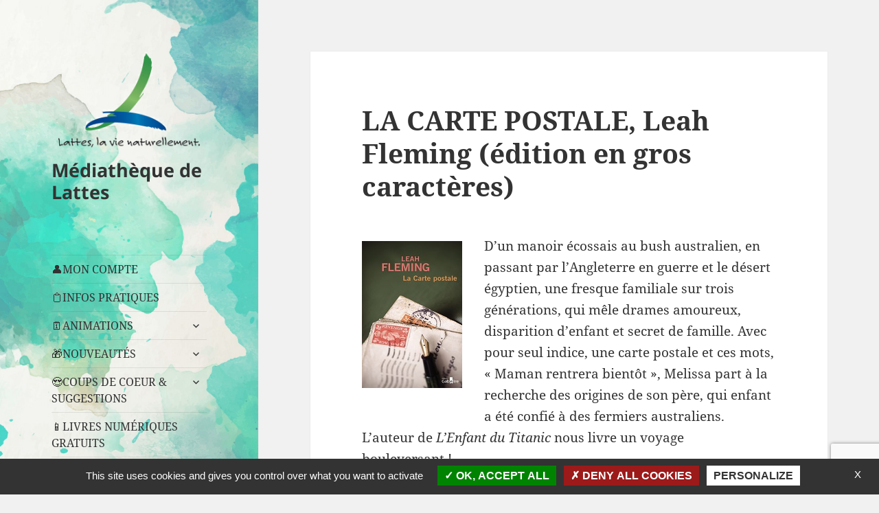

--- FILE ---
content_type: text/html; charset=utf-8
request_url: https://www.google.com/recaptcha/api2/anchor?ar=1&k=6LeuV5YUAAAAAD72VJplj22wfuYEmitTr2ry-FjR&co=aHR0cHM6Ly9tZWRpYXRoZXF1ZS1sYXR0ZXMuZnI6NDQz&hl=en&v=PoyoqOPhxBO7pBk68S4YbpHZ&size=invisible&anchor-ms=20000&execute-ms=30000&cb=sp838hsl4ob5
body_size: 48758
content:
<!DOCTYPE HTML><html dir="ltr" lang="en"><head><meta http-equiv="Content-Type" content="text/html; charset=UTF-8">
<meta http-equiv="X-UA-Compatible" content="IE=edge">
<title>reCAPTCHA</title>
<style type="text/css">
/* cyrillic-ext */
@font-face {
  font-family: 'Roboto';
  font-style: normal;
  font-weight: 400;
  font-stretch: 100%;
  src: url(//fonts.gstatic.com/s/roboto/v48/KFO7CnqEu92Fr1ME7kSn66aGLdTylUAMa3GUBHMdazTgWw.woff2) format('woff2');
  unicode-range: U+0460-052F, U+1C80-1C8A, U+20B4, U+2DE0-2DFF, U+A640-A69F, U+FE2E-FE2F;
}
/* cyrillic */
@font-face {
  font-family: 'Roboto';
  font-style: normal;
  font-weight: 400;
  font-stretch: 100%;
  src: url(//fonts.gstatic.com/s/roboto/v48/KFO7CnqEu92Fr1ME7kSn66aGLdTylUAMa3iUBHMdazTgWw.woff2) format('woff2');
  unicode-range: U+0301, U+0400-045F, U+0490-0491, U+04B0-04B1, U+2116;
}
/* greek-ext */
@font-face {
  font-family: 'Roboto';
  font-style: normal;
  font-weight: 400;
  font-stretch: 100%;
  src: url(//fonts.gstatic.com/s/roboto/v48/KFO7CnqEu92Fr1ME7kSn66aGLdTylUAMa3CUBHMdazTgWw.woff2) format('woff2');
  unicode-range: U+1F00-1FFF;
}
/* greek */
@font-face {
  font-family: 'Roboto';
  font-style: normal;
  font-weight: 400;
  font-stretch: 100%;
  src: url(//fonts.gstatic.com/s/roboto/v48/KFO7CnqEu92Fr1ME7kSn66aGLdTylUAMa3-UBHMdazTgWw.woff2) format('woff2');
  unicode-range: U+0370-0377, U+037A-037F, U+0384-038A, U+038C, U+038E-03A1, U+03A3-03FF;
}
/* math */
@font-face {
  font-family: 'Roboto';
  font-style: normal;
  font-weight: 400;
  font-stretch: 100%;
  src: url(//fonts.gstatic.com/s/roboto/v48/KFO7CnqEu92Fr1ME7kSn66aGLdTylUAMawCUBHMdazTgWw.woff2) format('woff2');
  unicode-range: U+0302-0303, U+0305, U+0307-0308, U+0310, U+0312, U+0315, U+031A, U+0326-0327, U+032C, U+032F-0330, U+0332-0333, U+0338, U+033A, U+0346, U+034D, U+0391-03A1, U+03A3-03A9, U+03B1-03C9, U+03D1, U+03D5-03D6, U+03F0-03F1, U+03F4-03F5, U+2016-2017, U+2034-2038, U+203C, U+2040, U+2043, U+2047, U+2050, U+2057, U+205F, U+2070-2071, U+2074-208E, U+2090-209C, U+20D0-20DC, U+20E1, U+20E5-20EF, U+2100-2112, U+2114-2115, U+2117-2121, U+2123-214F, U+2190, U+2192, U+2194-21AE, U+21B0-21E5, U+21F1-21F2, U+21F4-2211, U+2213-2214, U+2216-22FF, U+2308-230B, U+2310, U+2319, U+231C-2321, U+2336-237A, U+237C, U+2395, U+239B-23B7, U+23D0, U+23DC-23E1, U+2474-2475, U+25AF, U+25B3, U+25B7, U+25BD, U+25C1, U+25CA, U+25CC, U+25FB, U+266D-266F, U+27C0-27FF, U+2900-2AFF, U+2B0E-2B11, U+2B30-2B4C, U+2BFE, U+3030, U+FF5B, U+FF5D, U+1D400-1D7FF, U+1EE00-1EEFF;
}
/* symbols */
@font-face {
  font-family: 'Roboto';
  font-style: normal;
  font-weight: 400;
  font-stretch: 100%;
  src: url(//fonts.gstatic.com/s/roboto/v48/KFO7CnqEu92Fr1ME7kSn66aGLdTylUAMaxKUBHMdazTgWw.woff2) format('woff2');
  unicode-range: U+0001-000C, U+000E-001F, U+007F-009F, U+20DD-20E0, U+20E2-20E4, U+2150-218F, U+2190, U+2192, U+2194-2199, U+21AF, U+21E6-21F0, U+21F3, U+2218-2219, U+2299, U+22C4-22C6, U+2300-243F, U+2440-244A, U+2460-24FF, U+25A0-27BF, U+2800-28FF, U+2921-2922, U+2981, U+29BF, U+29EB, U+2B00-2BFF, U+4DC0-4DFF, U+FFF9-FFFB, U+10140-1018E, U+10190-1019C, U+101A0, U+101D0-101FD, U+102E0-102FB, U+10E60-10E7E, U+1D2C0-1D2D3, U+1D2E0-1D37F, U+1F000-1F0FF, U+1F100-1F1AD, U+1F1E6-1F1FF, U+1F30D-1F30F, U+1F315, U+1F31C, U+1F31E, U+1F320-1F32C, U+1F336, U+1F378, U+1F37D, U+1F382, U+1F393-1F39F, U+1F3A7-1F3A8, U+1F3AC-1F3AF, U+1F3C2, U+1F3C4-1F3C6, U+1F3CA-1F3CE, U+1F3D4-1F3E0, U+1F3ED, U+1F3F1-1F3F3, U+1F3F5-1F3F7, U+1F408, U+1F415, U+1F41F, U+1F426, U+1F43F, U+1F441-1F442, U+1F444, U+1F446-1F449, U+1F44C-1F44E, U+1F453, U+1F46A, U+1F47D, U+1F4A3, U+1F4B0, U+1F4B3, U+1F4B9, U+1F4BB, U+1F4BF, U+1F4C8-1F4CB, U+1F4D6, U+1F4DA, U+1F4DF, U+1F4E3-1F4E6, U+1F4EA-1F4ED, U+1F4F7, U+1F4F9-1F4FB, U+1F4FD-1F4FE, U+1F503, U+1F507-1F50B, U+1F50D, U+1F512-1F513, U+1F53E-1F54A, U+1F54F-1F5FA, U+1F610, U+1F650-1F67F, U+1F687, U+1F68D, U+1F691, U+1F694, U+1F698, U+1F6AD, U+1F6B2, U+1F6B9-1F6BA, U+1F6BC, U+1F6C6-1F6CF, U+1F6D3-1F6D7, U+1F6E0-1F6EA, U+1F6F0-1F6F3, U+1F6F7-1F6FC, U+1F700-1F7FF, U+1F800-1F80B, U+1F810-1F847, U+1F850-1F859, U+1F860-1F887, U+1F890-1F8AD, U+1F8B0-1F8BB, U+1F8C0-1F8C1, U+1F900-1F90B, U+1F93B, U+1F946, U+1F984, U+1F996, U+1F9E9, U+1FA00-1FA6F, U+1FA70-1FA7C, U+1FA80-1FA89, U+1FA8F-1FAC6, U+1FACE-1FADC, U+1FADF-1FAE9, U+1FAF0-1FAF8, U+1FB00-1FBFF;
}
/* vietnamese */
@font-face {
  font-family: 'Roboto';
  font-style: normal;
  font-weight: 400;
  font-stretch: 100%;
  src: url(//fonts.gstatic.com/s/roboto/v48/KFO7CnqEu92Fr1ME7kSn66aGLdTylUAMa3OUBHMdazTgWw.woff2) format('woff2');
  unicode-range: U+0102-0103, U+0110-0111, U+0128-0129, U+0168-0169, U+01A0-01A1, U+01AF-01B0, U+0300-0301, U+0303-0304, U+0308-0309, U+0323, U+0329, U+1EA0-1EF9, U+20AB;
}
/* latin-ext */
@font-face {
  font-family: 'Roboto';
  font-style: normal;
  font-weight: 400;
  font-stretch: 100%;
  src: url(//fonts.gstatic.com/s/roboto/v48/KFO7CnqEu92Fr1ME7kSn66aGLdTylUAMa3KUBHMdazTgWw.woff2) format('woff2');
  unicode-range: U+0100-02BA, U+02BD-02C5, U+02C7-02CC, U+02CE-02D7, U+02DD-02FF, U+0304, U+0308, U+0329, U+1D00-1DBF, U+1E00-1E9F, U+1EF2-1EFF, U+2020, U+20A0-20AB, U+20AD-20C0, U+2113, U+2C60-2C7F, U+A720-A7FF;
}
/* latin */
@font-face {
  font-family: 'Roboto';
  font-style: normal;
  font-weight: 400;
  font-stretch: 100%;
  src: url(//fonts.gstatic.com/s/roboto/v48/KFO7CnqEu92Fr1ME7kSn66aGLdTylUAMa3yUBHMdazQ.woff2) format('woff2');
  unicode-range: U+0000-00FF, U+0131, U+0152-0153, U+02BB-02BC, U+02C6, U+02DA, U+02DC, U+0304, U+0308, U+0329, U+2000-206F, U+20AC, U+2122, U+2191, U+2193, U+2212, U+2215, U+FEFF, U+FFFD;
}
/* cyrillic-ext */
@font-face {
  font-family: 'Roboto';
  font-style: normal;
  font-weight: 500;
  font-stretch: 100%;
  src: url(//fonts.gstatic.com/s/roboto/v48/KFO7CnqEu92Fr1ME7kSn66aGLdTylUAMa3GUBHMdazTgWw.woff2) format('woff2');
  unicode-range: U+0460-052F, U+1C80-1C8A, U+20B4, U+2DE0-2DFF, U+A640-A69F, U+FE2E-FE2F;
}
/* cyrillic */
@font-face {
  font-family: 'Roboto';
  font-style: normal;
  font-weight: 500;
  font-stretch: 100%;
  src: url(//fonts.gstatic.com/s/roboto/v48/KFO7CnqEu92Fr1ME7kSn66aGLdTylUAMa3iUBHMdazTgWw.woff2) format('woff2');
  unicode-range: U+0301, U+0400-045F, U+0490-0491, U+04B0-04B1, U+2116;
}
/* greek-ext */
@font-face {
  font-family: 'Roboto';
  font-style: normal;
  font-weight: 500;
  font-stretch: 100%;
  src: url(//fonts.gstatic.com/s/roboto/v48/KFO7CnqEu92Fr1ME7kSn66aGLdTylUAMa3CUBHMdazTgWw.woff2) format('woff2');
  unicode-range: U+1F00-1FFF;
}
/* greek */
@font-face {
  font-family: 'Roboto';
  font-style: normal;
  font-weight: 500;
  font-stretch: 100%;
  src: url(//fonts.gstatic.com/s/roboto/v48/KFO7CnqEu92Fr1ME7kSn66aGLdTylUAMa3-UBHMdazTgWw.woff2) format('woff2');
  unicode-range: U+0370-0377, U+037A-037F, U+0384-038A, U+038C, U+038E-03A1, U+03A3-03FF;
}
/* math */
@font-face {
  font-family: 'Roboto';
  font-style: normal;
  font-weight: 500;
  font-stretch: 100%;
  src: url(//fonts.gstatic.com/s/roboto/v48/KFO7CnqEu92Fr1ME7kSn66aGLdTylUAMawCUBHMdazTgWw.woff2) format('woff2');
  unicode-range: U+0302-0303, U+0305, U+0307-0308, U+0310, U+0312, U+0315, U+031A, U+0326-0327, U+032C, U+032F-0330, U+0332-0333, U+0338, U+033A, U+0346, U+034D, U+0391-03A1, U+03A3-03A9, U+03B1-03C9, U+03D1, U+03D5-03D6, U+03F0-03F1, U+03F4-03F5, U+2016-2017, U+2034-2038, U+203C, U+2040, U+2043, U+2047, U+2050, U+2057, U+205F, U+2070-2071, U+2074-208E, U+2090-209C, U+20D0-20DC, U+20E1, U+20E5-20EF, U+2100-2112, U+2114-2115, U+2117-2121, U+2123-214F, U+2190, U+2192, U+2194-21AE, U+21B0-21E5, U+21F1-21F2, U+21F4-2211, U+2213-2214, U+2216-22FF, U+2308-230B, U+2310, U+2319, U+231C-2321, U+2336-237A, U+237C, U+2395, U+239B-23B7, U+23D0, U+23DC-23E1, U+2474-2475, U+25AF, U+25B3, U+25B7, U+25BD, U+25C1, U+25CA, U+25CC, U+25FB, U+266D-266F, U+27C0-27FF, U+2900-2AFF, U+2B0E-2B11, U+2B30-2B4C, U+2BFE, U+3030, U+FF5B, U+FF5D, U+1D400-1D7FF, U+1EE00-1EEFF;
}
/* symbols */
@font-face {
  font-family: 'Roboto';
  font-style: normal;
  font-weight: 500;
  font-stretch: 100%;
  src: url(//fonts.gstatic.com/s/roboto/v48/KFO7CnqEu92Fr1ME7kSn66aGLdTylUAMaxKUBHMdazTgWw.woff2) format('woff2');
  unicode-range: U+0001-000C, U+000E-001F, U+007F-009F, U+20DD-20E0, U+20E2-20E4, U+2150-218F, U+2190, U+2192, U+2194-2199, U+21AF, U+21E6-21F0, U+21F3, U+2218-2219, U+2299, U+22C4-22C6, U+2300-243F, U+2440-244A, U+2460-24FF, U+25A0-27BF, U+2800-28FF, U+2921-2922, U+2981, U+29BF, U+29EB, U+2B00-2BFF, U+4DC0-4DFF, U+FFF9-FFFB, U+10140-1018E, U+10190-1019C, U+101A0, U+101D0-101FD, U+102E0-102FB, U+10E60-10E7E, U+1D2C0-1D2D3, U+1D2E0-1D37F, U+1F000-1F0FF, U+1F100-1F1AD, U+1F1E6-1F1FF, U+1F30D-1F30F, U+1F315, U+1F31C, U+1F31E, U+1F320-1F32C, U+1F336, U+1F378, U+1F37D, U+1F382, U+1F393-1F39F, U+1F3A7-1F3A8, U+1F3AC-1F3AF, U+1F3C2, U+1F3C4-1F3C6, U+1F3CA-1F3CE, U+1F3D4-1F3E0, U+1F3ED, U+1F3F1-1F3F3, U+1F3F5-1F3F7, U+1F408, U+1F415, U+1F41F, U+1F426, U+1F43F, U+1F441-1F442, U+1F444, U+1F446-1F449, U+1F44C-1F44E, U+1F453, U+1F46A, U+1F47D, U+1F4A3, U+1F4B0, U+1F4B3, U+1F4B9, U+1F4BB, U+1F4BF, U+1F4C8-1F4CB, U+1F4D6, U+1F4DA, U+1F4DF, U+1F4E3-1F4E6, U+1F4EA-1F4ED, U+1F4F7, U+1F4F9-1F4FB, U+1F4FD-1F4FE, U+1F503, U+1F507-1F50B, U+1F50D, U+1F512-1F513, U+1F53E-1F54A, U+1F54F-1F5FA, U+1F610, U+1F650-1F67F, U+1F687, U+1F68D, U+1F691, U+1F694, U+1F698, U+1F6AD, U+1F6B2, U+1F6B9-1F6BA, U+1F6BC, U+1F6C6-1F6CF, U+1F6D3-1F6D7, U+1F6E0-1F6EA, U+1F6F0-1F6F3, U+1F6F7-1F6FC, U+1F700-1F7FF, U+1F800-1F80B, U+1F810-1F847, U+1F850-1F859, U+1F860-1F887, U+1F890-1F8AD, U+1F8B0-1F8BB, U+1F8C0-1F8C1, U+1F900-1F90B, U+1F93B, U+1F946, U+1F984, U+1F996, U+1F9E9, U+1FA00-1FA6F, U+1FA70-1FA7C, U+1FA80-1FA89, U+1FA8F-1FAC6, U+1FACE-1FADC, U+1FADF-1FAE9, U+1FAF0-1FAF8, U+1FB00-1FBFF;
}
/* vietnamese */
@font-face {
  font-family: 'Roboto';
  font-style: normal;
  font-weight: 500;
  font-stretch: 100%;
  src: url(//fonts.gstatic.com/s/roboto/v48/KFO7CnqEu92Fr1ME7kSn66aGLdTylUAMa3OUBHMdazTgWw.woff2) format('woff2');
  unicode-range: U+0102-0103, U+0110-0111, U+0128-0129, U+0168-0169, U+01A0-01A1, U+01AF-01B0, U+0300-0301, U+0303-0304, U+0308-0309, U+0323, U+0329, U+1EA0-1EF9, U+20AB;
}
/* latin-ext */
@font-face {
  font-family: 'Roboto';
  font-style: normal;
  font-weight: 500;
  font-stretch: 100%;
  src: url(//fonts.gstatic.com/s/roboto/v48/KFO7CnqEu92Fr1ME7kSn66aGLdTylUAMa3KUBHMdazTgWw.woff2) format('woff2');
  unicode-range: U+0100-02BA, U+02BD-02C5, U+02C7-02CC, U+02CE-02D7, U+02DD-02FF, U+0304, U+0308, U+0329, U+1D00-1DBF, U+1E00-1E9F, U+1EF2-1EFF, U+2020, U+20A0-20AB, U+20AD-20C0, U+2113, U+2C60-2C7F, U+A720-A7FF;
}
/* latin */
@font-face {
  font-family: 'Roboto';
  font-style: normal;
  font-weight: 500;
  font-stretch: 100%;
  src: url(//fonts.gstatic.com/s/roboto/v48/KFO7CnqEu92Fr1ME7kSn66aGLdTylUAMa3yUBHMdazQ.woff2) format('woff2');
  unicode-range: U+0000-00FF, U+0131, U+0152-0153, U+02BB-02BC, U+02C6, U+02DA, U+02DC, U+0304, U+0308, U+0329, U+2000-206F, U+20AC, U+2122, U+2191, U+2193, U+2212, U+2215, U+FEFF, U+FFFD;
}
/* cyrillic-ext */
@font-face {
  font-family: 'Roboto';
  font-style: normal;
  font-weight: 900;
  font-stretch: 100%;
  src: url(//fonts.gstatic.com/s/roboto/v48/KFO7CnqEu92Fr1ME7kSn66aGLdTylUAMa3GUBHMdazTgWw.woff2) format('woff2');
  unicode-range: U+0460-052F, U+1C80-1C8A, U+20B4, U+2DE0-2DFF, U+A640-A69F, U+FE2E-FE2F;
}
/* cyrillic */
@font-face {
  font-family: 'Roboto';
  font-style: normal;
  font-weight: 900;
  font-stretch: 100%;
  src: url(//fonts.gstatic.com/s/roboto/v48/KFO7CnqEu92Fr1ME7kSn66aGLdTylUAMa3iUBHMdazTgWw.woff2) format('woff2');
  unicode-range: U+0301, U+0400-045F, U+0490-0491, U+04B0-04B1, U+2116;
}
/* greek-ext */
@font-face {
  font-family: 'Roboto';
  font-style: normal;
  font-weight: 900;
  font-stretch: 100%;
  src: url(//fonts.gstatic.com/s/roboto/v48/KFO7CnqEu92Fr1ME7kSn66aGLdTylUAMa3CUBHMdazTgWw.woff2) format('woff2');
  unicode-range: U+1F00-1FFF;
}
/* greek */
@font-face {
  font-family: 'Roboto';
  font-style: normal;
  font-weight: 900;
  font-stretch: 100%;
  src: url(//fonts.gstatic.com/s/roboto/v48/KFO7CnqEu92Fr1ME7kSn66aGLdTylUAMa3-UBHMdazTgWw.woff2) format('woff2');
  unicode-range: U+0370-0377, U+037A-037F, U+0384-038A, U+038C, U+038E-03A1, U+03A3-03FF;
}
/* math */
@font-face {
  font-family: 'Roboto';
  font-style: normal;
  font-weight: 900;
  font-stretch: 100%;
  src: url(//fonts.gstatic.com/s/roboto/v48/KFO7CnqEu92Fr1ME7kSn66aGLdTylUAMawCUBHMdazTgWw.woff2) format('woff2');
  unicode-range: U+0302-0303, U+0305, U+0307-0308, U+0310, U+0312, U+0315, U+031A, U+0326-0327, U+032C, U+032F-0330, U+0332-0333, U+0338, U+033A, U+0346, U+034D, U+0391-03A1, U+03A3-03A9, U+03B1-03C9, U+03D1, U+03D5-03D6, U+03F0-03F1, U+03F4-03F5, U+2016-2017, U+2034-2038, U+203C, U+2040, U+2043, U+2047, U+2050, U+2057, U+205F, U+2070-2071, U+2074-208E, U+2090-209C, U+20D0-20DC, U+20E1, U+20E5-20EF, U+2100-2112, U+2114-2115, U+2117-2121, U+2123-214F, U+2190, U+2192, U+2194-21AE, U+21B0-21E5, U+21F1-21F2, U+21F4-2211, U+2213-2214, U+2216-22FF, U+2308-230B, U+2310, U+2319, U+231C-2321, U+2336-237A, U+237C, U+2395, U+239B-23B7, U+23D0, U+23DC-23E1, U+2474-2475, U+25AF, U+25B3, U+25B7, U+25BD, U+25C1, U+25CA, U+25CC, U+25FB, U+266D-266F, U+27C0-27FF, U+2900-2AFF, U+2B0E-2B11, U+2B30-2B4C, U+2BFE, U+3030, U+FF5B, U+FF5D, U+1D400-1D7FF, U+1EE00-1EEFF;
}
/* symbols */
@font-face {
  font-family: 'Roboto';
  font-style: normal;
  font-weight: 900;
  font-stretch: 100%;
  src: url(//fonts.gstatic.com/s/roboto/v48/KFO7CnqEu92Fr1ME7kSn66aGLdTylUAMaxKUBHMdazTgWw.woff2) format('woff2');
  unicode-range: U+0001-000C, U+000E-001F, U+007F-009F, U+20DD-20E0, U+20E2-20E4, U+2150-218F, U+2190, U+2192, U+2194-2199, U+21AF, U+21E6-21F0, U+21F3, U+2218-2219, U+2299, U+22C4-22C6, U+2300-243F, U+2440-244A, U+2460-24FF, U+25A0-27BF, U+2800-28FF, U+2921-2922, U+2981, U+29BF, U+29EB, U+2B00-2BFF, U+4DC0-4DFF, U+FFF9-FFFB, U+10140-1018E, U+10190-1019C, U+101A0, U+101D0-101FD, U+102E0-102FB, U+10E60-10E7E, U+1D2C0-1D2D3, U+1D2E0-1D37F, U+1F000-1F0FF, U+1F100-1F1AD, U+1F1E6-1F1FF, U+1F30D-1F30F, U+1F315, U+1F31C, U+1F31E, U+1F320-1F32C, U+1F336, U+1F378, U+1F37D, U+1F382, U+1F393-1F39F, U+1F3A7-1F3A8, U+1F3AC-1F3AF, U+1F3C2, U+1F3C4-1F3C6, U+1F3CA-1F3CE, U+1F3D4-1F3E0, U+1F3ED, U+1F3F1-1F3F3, U+1F3F5-1F3F7, U+1F408, U+1F415, U+1F41F, U+1F426, U+1F43F, U+1F441-1F442, U+1F444, U+1F446-1F449, U+1F44C-1F44E, U+1F453, U+1F46A, U+1F47D, U+1F4A3, U+1F4B0, U+1F4B3, U+1F4B9, U+1F4BB, U+1F4BF, U+1F4C8-1F4CB, U+1F4D6, U+1F4DA, U+1F4DF, U+1F4E3-1F4E6, U+1F4EA-1F4ED, U+1F4F7, U+1F4F9-1F4FB, U+1F4FD-1F4FE, U+1F503, U+1F507-1F50B, U+1F50D, U+1F512-1F513, U+1F53E-1F54A, U+1F54F-1F5FA, U+1F610, U+1F650-1F67F, U+1F687, U+1F68D, U+1F691, U+1F694, U+1F698, U+1F6AD, U+1F6B2, U+1F6B9-1F6BA, U+1F6BC, U+1F6C6-1F6CF, U+1F6D3-1F6D7, U+1F6E0-1F6EA, U+1F6F0-1F6F3, U+1F6F7-1F6FC, U+1F700-1F7FF, U+1F800-1F80B, U+1F810-1F847, U+1F850-1F859, U+1F860-1F887, U+1F890-1F8AD, U+1F8B0-1F8BB, U+1F8C0-1F8C1, U+1F900-1F90B, U+1F93B, U+1F946, U+1F984, U+1F996, U+1F9E9, U+1FA00-1FA6F, U+1FA70-1FA7C, U+1FA80-1FA89, U+1FA8F-1FAC6, U+1FACE-1FADC, U+1FADF-1FAE9, U+1FAF0-1FAF8, U+1FB00-1FBFF;
}
/* vietnamese */
@font-face {
  font-family: 'Roboto';
  font-style: normal;
  font-weight: 900;
  font-stretch: 100%;
  src: url(//fonts.gstatic.com/s/roboto/v48/KFO7CnqEu92Fr1ME7kSn66aGLdTylUAMa3OUBHMdazTgWw.woff2) format('woff2');
  unicode-range: U+0102-0103, U+0110-0111, U+0128-0129, U+0168-0169, U+01A0-01A1, U+01AF-01B0, U+0300-0301, U+0303-0304, U+0308-0309, U+0323, U+0329, U+1EA0-1EF9, U+20AB;
}
/* latin-ext */
@font-face {
  font-family: 'Roboto';
  font-style: normal;
  font-weight: 900;
  font-stretch: 100%;
  src: url(//fonts.gstatic.com/s/roboto/v48/KFO7CnqEu92Fr1ME7kSn66aGLdTylUAMa3KUBHMdazTgWw.woff2) format('woff2');
  unicode-range: U+0100-02BA, U+02BD-02C5, U+02C7-02CC, U+02CE-02D7, U+02DD-02FF, U+0304, U+0308, U+0329, U+1D00-1DBF, U+1E00-1E9F, U+1EF2-1EFF, U+2020, U+20A0-20AB, U+20AD-20C0, U+2113, U+2C60-2C7F, U+A720-A7FF;
}
/* latin */
@font-face {
  font-family: 'Roboto';
  font-style: normal;
  font-weight: 900;
  font-stretch: 100%;
  src: url(//fonts.gstatic.com/s/roboto/v48/KFO7CnqEu92Fr1ME7kSn66aGLdTylUAMa3yUBHMdazQ.woff2) format('woff2');
  unicode-range: U+0000-00FF, U+0131, U+0152-0153, U+02BB-02BC, U+02C6, U+02DA, U+02DC, U+0304, U+0308, U+0329, U+2000-206F, U+20AC, U+2122, U+2191, U+2193, U+2212, U+2215, U+FEFF, U+FFFD;
}

</style>
<link rel="stylesheet" type="text/css" href="https://www.gstatic.com/recaptcha/releases/PoyoqOPhxBO7pBk68S4YbpHZ/styles__ltr.css">
<script nonce="nvSfz25g5VzVxya1KS3Ltw" type="text/javascript">window['__recaptcha_api'] = 'https://www.google.com/recaptcha/api2/';</script>
<script type="text/javascript" src="https://www.gstatic.com/recaptcha/releases/PoyoqOPhxBO7pBk68S4YbpHZ/recaptcha__en.js" nonce="nvSfz25g5VzVxya1KS3Ltw">
      
    </script></head>
<body><div id="rc-anchor-alert" class="rc-anchor-alert"></div>
<input type="hidden" id="recaptcha-token" value="[base64]">
<script type="text/javascript" nonce="nvSfz25g5VzVxya1KS3Ltw">
      recaptcha.anchor.Main.init("[\x22ainput\x22,[\x22bgdata\x22,\x22\x22,\[base64]/[base64]/[base64]/ZyhXLGgpOnEoW04sMjEsbF0sVywwKSxoKSxmYWxzZSxmYWxzZSl9Y2F0Y2goayl7RygzNTgsVyk/[base64]/[base64]/[base64]/[base64]/[base64]/[base64]/[base64]/bmV3IEJbT10oRFswXSk6dz09Mj9uZXcgQltPXShEWzBdLERbMV0pOnc9PTM/bmV3IEJbT10oRFswXSxEWzFdLERbMl0pOnc9PTQ/[base64]/[base64]/[base64]/[base64]/[base64]\\u003d\x22,\[base64]\x22,\x22wqrCh13CsCIiSwlhwooaFm0LwpbClsKpwo1Yw7hDw6TDisK0wo02w5sSwpvDnQvCuhrCgMKYwqfDqC/[base64]/[base64]/[base64]/Drx5mw6t2w49MwqHDtmopwoJAwqXDo8K3w5lLwr3Du8KpHhdgOcKmVMO/BsKAwqHCpUrCtwzCpT8dwojCrFLDlkI5UsKFw5jCl8K7w67CucOFw5vCpcO8QMKfwqXDt1LDsjrDkMO8UsKjD8KeOABRw4LDlGfDnsOECMOtS8K1IyUhQsOOSsOLQBfDnSRLXsK4w4rDocOsw7HChn0cw64Tw7o/w5NXwofClTbDvhkRw5vDiy/Cn8O+WSg+w41mw4wHwqUGN8KwwrwID8KrwqfCv8KVRMKqfwRDw6DCssKxPBJCEm/CqMKEw5LCnijDsibCrcKQGSbDj8ODw4jCqBIUS8OYwrAtaVkNcMOtwo/DlRzDlWcJwoR1XMKcQglNwrvDssOzWWUwcArDtsKaI3jClSLCv8KfdsOUZl8nwo5yWMKcwqXCizF+L8ObOcKxPkLCr8Ojwpp9w7PDnnfDrMKUwrYXTQQHw4PDkcK0wrlhw6hTJsOZbztxwo7DpsKQIk/DkinDoCtxdsOgw6dyEsOkc1JOw6/DqShQZsKNSsOIwp3DkcOgAsKww7zDr2DCjsOAJEsAXjk1Tl7Dk2zDqsKIT8KsWsOBeFDDh1QAVCYQNMO5wqkTw5zDrjQ/ME44G8O4wphvaktlfwpMw5lqwrgvfVgHJ8Kmw6l4wo8XGFhMBHJuciTCj8O+GUQnwo3Cg8KUL8KuJnzDvCbCrSQCZirDnsKuZMKJeMOUwqvDuEHDigh+w77DnW/Cl8KHwoERe8O+w5Vowok5wo/DnsK4w4rDnsOfacOhFyAnIsKiMlEUYcKXw5DDrTXCmsOOw7vDicOgIALCmigqUMK8OQjCmMOlEMKXT27Cp8OAVcO0LMKowpPCuw0pw402wqDDksOewq9IUD3DqsOHw4QeRD1ew6FHK8OwIgjDucOMd19tw5jDsFcXHMO7VlHDi8OYw6fCnyvCoUrDs8O/wqHCllA/fcKAKlbCpjvDtcKCw61awo/CvcOgwrgBOXDDgSIZwqwQB8OWQltaf8KMwo16bcOqwrXDl8OuKmbCl8O8w7HCpDTClsKRwozDiMOrwpgSwrInU2dJw6/DuT1PdsKYw4nChsK0S8OIw7/DgMK2wqtLVU9HOMO8PMOGwqUcOsOqYMOHTMOcwpTDqRjCpGjDo8K0wprCvMKbwr9SYsOwwqjDvWcGJBHCtSEmw5Euwow6wqzClFXCrcO/w6nDvV97wp3Cv8KzATnClcORw7wewq3CjBd9w5Z1wrBbw6hJw7PDkcO2TMOGw70xwr97IcK1DcO6WTDCoVbDn8OvNsKEKcK/wo11w7luGcOHw4cjwo5ow7FoXsKGw6zDpcO6cwVewqMQwq7CncOYPcKEwqLCoMKowrgbwpHDisKTwrXCssOhFgk7wpZ/[base64]/[base64]/CcKCLErCicKGwro8wofDilTDpUBXw6h/XQrDhMKxEcOVw6HDqBNWXBdwbcKqWMKfCCnCn8OqMcKsw4Bud8KJwrRRTMKywqwkcnLDjsKmw77CvMOnw5cAXSlbwq/DvnwMUHLCvysMwoVVwpXDhkxWwoYCOnZ7w5c0wrDDm8KWw6DDrwVAwqsLIcKlw7ojNcKMwrDCicK9T8Kaw5IXWGEsw6bDmcODVRjCm8K3wppYw7/Dr0MYwrVoMcKiwqvCi8KcJ8KDAS7Cng4/[base64]/CnsOraSs7P1bDhXIMcMOyDsOHR2jCuMOURG9Yw5PDqMOSw7XChUjDlcKcbXscwpMMwpLCrFbDkcONw5zCusK1wpzDi8KdwopGV8K5KX48wrkYW3thw5YXwrPCpMOnw4hjE8KVLsOcHcKQCEfClxTDvBw+w6vCrcOsZlY5XHjCnhE+IB/CscKHXXDDsyfDmlXCgVACw6dKaSDCpcOfR8KbworClcKow5XCi0QgJMKwej7Ds8Kew7bCkDTCnx7Co8OUXsOvdcKtw7sKwqHClxlgXCskw4VLw49MLHkjTVBSwpE2w59awo7DglwmWHbCucKUwrgNwpIQwr/CtcOvwrrCmcKhEsOqXjlYw4J/[base64]/w5wEwqLChMOjwpvDn1TDpcKEIMO1w7zDkTwewqjDrFrDlkQ0cFDDuxRNw70DAsORw4kvw4hawpohw4Yaw7VIHMKNw4EIwpDDlzk4OQTCvsK0ZsKlA8Ovw4wlO8ONJQHCklwqwpnDiTPDv2Q4wq0Xw4c0GT0/DF/DpyjDhcOIQcOLcxjCocK+w4N1RRJRw6fCpsKhCyXDkUZfwqnDjsKYwqvDkcOsV8KcIGdhelF8wpkBwrhow410worCtlvDs0/DoTFww4DDhmwnw4BwQFxBw6fCnzHDrcOEFjNSKmjDpEXCjMKAO3/CtMO5wp5oLg8BwrQ9D8KoHMKKw5dYw7IrQcOqd8K3woxQwqrCklLChMK7wqoldcKxw5ZyXXTChVxMIsO/cMO9CMKadcOudi/DhXzDkEjDrmvDtXTDsMOuw6xQwoRlw5XCjMK5w4XDl2p4w5lICsONwoLDkcKswobCiw4IScKORMOpw6sfCzrDq8OGwqM6E8KZcsOoM2bDjcK/wrNIS1dbUW7Cow3DuMO3MFjDtwVvw4DDlWXDl1XDl8OqLhPDjT3DscOYEGMkwo8fw4Y1XsODQmN0w67DpCXDhcKAag3CsG3DpS4HwrHDnhfCsMOBwoHCrxZxVsK3fcO3w7ZPZMKRw6BYccKZwofDviFBc2cTKE3DnT5OwqY0W1Q0Tjklwo4zw6rDgUJKJ8O/[base64]/w44wGm3DpsOaNMKFTcK5XsOfWMKqa8OPABNRIcKGWsOgUmdRw7fCmAvCpXbChg/ClE7Dgntpw7kkN8OvTn05w4XDojVNEUTCqEE5wqjDjkjDh8K1w7/CvmcDw5PCkloUwoDDvMOpwq3Dq8OsFk3CgsKPDA9YwqJ1wrIawoHDqWzDryfDrV4XUcKbwo9QaMOSwrlzWGbDncKROT5wd8Obw6zDkl7CvxM3V1Rlw6HDq8KLS8OEwp9jwoVpw4Ugw7ldLcKRw7LCqsKqJx/[base64]/w7rDnMKZw4HCu39xw5doQlB5wp1WdGscAkXDp8OACU7CpEHCq1nDrsO2W1DCh8KHIC7Cq3HCjyNfI8OIwo3Crm7Dog4gH1/DjkrDtsKHwp8cB0pUTcOhX8KXwqPCk8OlAgbDqDTDmMOcN8OxwrbDvMKjZ2bDuUPDgg1cw7vCrcO+NMOzZThIIXrCmcKKZcOEIcKRLF/Cl8K7EMKVfjfDiQHDqMOcEMK4w7RmwozCisOzw63DlQ8yEVnDsU8Rwp3CrMKGQcOlwpXDsTTCpcKEwrrDocKMC2nDnsOAAX0dw5RqIzjCjMKUw5DCr8Omanhnw7N4w5zDrVwNwp80SRnCgyJBwpzDgn/CgULDrsKgR2LDg8Ofwr/CjcKUw7BxGA0Kw6EZNMOMRsOyPG3CkMKWwoLCrsOCHsOEwqgnAsOdwqbCpMKww79TC8KLfcKgUxrCh8OLwpQIwrJwwqTDqnTCksOnw43Crw/DvsKxwpnCoMKfJ8OdEVRRw4HCiTsOS8KlwrLDp8KHw4rCrMKnccKBwo/DhcKaJ8ODwrTCq8KbwobDrnotGRAOw7TCnwfDllQkw64JEz1DwqUnccOfw6NrwoLClcOAD8KWRl1saVXCncO8FztaUsKQwoYxCMOQw5nDnEU6asKvGMOSw6HDpi7DosO2w6dyIsOYwo/CvSBbwrTCmsOQwqoMHy18dMO+U1PCimoMw6MtwrDCoC/CtBnDicKOw7AkwpXDlmvCoMKTw7LChA7DgsKUYMOow6RWAnLCiMO2RgQgw6Bvw4PDncKCw5nDl8OOesKywqdXPDLDqMO+CsK6QsO1bMKrwpDCmCrCjMKmw6nCrVxdNksMw65AURDCqcKPFntBGHtaw4R7w63CjcOeATbCg8OWOHvCoMO2wpfCix/CjMKRb8KZUsKmwq5DwqwYw5XDuAfCs2jCjcKmw5dkeEVmOsKtwqjCglvDj8KOLTXDo1kLwpbCmMOlwo4GwrfCisORwqXDgTjCjHUmf2TClgcJV8KMTsOzw5YOT8KgEcOtWW4ow7PCssOQSwnCk8K8wqIld1/DusOxwoRfwrg1CcOzPsKOGlPCog5AbMKwwrbDggtEDcK3IsOjwrMtZMOPw6MRInNSwr1vLm3Cq8O4w6BEQyrChXRoChjDvSwvFsOBw4nCnTQkw5nDtsKtw5kpEMKSwr/DpsOKScKvw6LDhTvCjDVnW8OPwoV6w6cAB8K/[base64]/DvMK9wrx4DxZiDUJmZmTCpSXCvsO8wrLCqsOZZMKLw7cxLxHCv2MUZR3CnU5GQMOXI8KPHm/CiljDnVfCgU7DoETCgsOVAiVUw7PCtMKsEmXCoMOQNsOLwrMiwqPDt8ORwrvCk8O8w73DkcO5DcOMfkHDlcKJZXw1w4zCnCDCqsKSVcKhwpRtw5PCjsOIw4d/wrbCjENKD8OPw7hMUEM1Dm0NSC0QVsOfwpxTcSjCvh3DqD1jPFvCq8Khw7d3aStcwoEBGVt7KlF1w7l4w48Dwo8FwrzCmA7Di0jCrAzCiiXDvm5xDT89QmLCpDJREsOqwrPCu2LCicKHK8OtfcO9w6TDt8OGGMKww7giwrLDmyzDvcKyZDpIJWMgw7wWERgdw7Bew6Z/IMKgTsKdwq8rTVfDjCPCrlnCoMOjw5tPQxRCwq7DisKbN8KnBsKWwozCrMKcREpNGS3CvibCj8K+R8OZX8KvFmnCmsKkRMKpa8KECcOWw5XDjDjDuVkDdMKfwqbCjxnCtBgQwrXCvMOew6PCtMKmDmbCncKYwop/w5/Ds8O7wp7Dq03DssKbwq3DvEPDusOswqfDrnLDnsKVSRPCtcKSwrLDpH3CgVHDtAUNw7p6DcOIa8Otwq/CgAbCjMO1wqt7Q8K4wqTCqMKSSToywoTDjGvDrMKpwr9UwowYO8KTFcKiAcOIRCYewqpkCcKZwqnCgG/CgTgwwpLCs8KpGcKpw70Ma8KadiYMw6IuwoUSRcOcF8K2UcKbaXJ4w4rCnMOtEhNOflgJO059NjTDpG0qNMOxasKuwqnDrcKSTTRNZsK+RCIoKMKmw6HDrHpRwpdkJw3CnnUtRVnDmsKJw7fDjMKgKzLCrkxtBh7Cu1jDgMK/MknDmlI4wq3Cs8KXw4zDuGfDlkkgw6DDssO5wqJlw5LCoMO4YsOuLcKpw7zCvcO/[base64]/[base64]/XCIMasKMw605U0p4Pn5dc3rDpcKpwocxOcKpw6cdUMKdHWTCgwLCscKFwpHDoH4hw67Cukt6OsKUw6/DpXQPPcObWl3DusOOw7PDhMKfF8OkecOdwr/CvRvDtgdFHRXDhMKWDcKGwpvCjWDDqMKRw75ow7jClX/[base64]/DkWQUw4LDpE7DqEg8TyzCqVfDs8O4w67Ds03CusKlw6nCj3/[base64]/Du8Onw43DnT1te8Kbw4c3w7HCmcK9wqHDhMORGcKGwpsFYMOeVMKFPsOHDikjwo3DhcO/[base64]/D8KZw7N4dMKZR8KjwpJFw5MoZFRpw6PDrxpWw4h5BcOIw5g5w5rDtXvClQguRsOYw6dVw6xvWcKmwqLDkQjDuzvDg8Kuw4PCrWILbWpYwo/Dhyk1w7/Cjw3DmU3CmBN+wqB0IcORw5YDwo4HwqE6A8O6w6jCtMKxwptlXhrCgcOQCzNfXcKvZ8K/dwXDh8KgdMKJKnNTVcOAHjrChcOZw5zCgsOvLS/DjcOqw4/DncKHGhEjwo3CmEjCmnQyw4ImDsKiw7s5wrUHXMKQwrvClwnCgRwewonCt8OUByzDk8OfwpUvIMO0Iz3DjVTDoMO/w4bDgzXCh8KTRRHDhT7DnyptdcKqw4IEw7Emw55xwotcwpsgek5tAEBLasKqw7vDicKSfVDCpV3CiMO/w7pswpTCocKWASzCl0VXXcOnLcONBy3DknosI8O0Jj/[base64]/CtsK4NRnCsyVQC8OsfyzDrgU+PcKYw5FkPn5NRMOfw6VJZMKoO8O/[base64]/wqgmwoPDvcO7wo3Cg8KaWcKBwrTCtGchDcO0wq/Co8KOAmDDmEoBP8KUI0pIw5LDkcKec3zCuW14c8Kkw79vPCNIagXCjsOnw411HcOQAV/DrnzCv8Kcwplgwo8uwoDDg3HDq0wvw6fCtcKqwr8TIsKTT8OFEi3CjsK5MkgLwp9tJ14HUBPCp8KnwoU0WUlaC8KKwqDCj1bDtsKbw61nw453wqvDjMKvWmotRcODHxTCrB/ChMOXw6R6H2TCvsK3SmjDgMKJw60Jw6dRwpxBQF3Dm8OQEsK1aMKyWVIHwrrCqnhkLlHCsUtnNMKKEgkwwqHCoMKrE0/[base64]/Dp8KyRxLCp8KxQDtoQMK7UcO9S8O+w7dUF8Kwwrk8IzrDmcK/woLCmENSwqfCuATDmx/DpxxPJShPwpfCqUvCrMKuX8KhwroSCMK6H8O4wrHCu3dIZmRoBMKXwrcnwpp7wqx7w5/DnADDv8K0wrM3w6rCnW4qw7sibcOWYE/CjcKjw7/DuFDDqMK9worDpF1Zwr46wrUtwqAow6YfF8KDXl/[base64]/wrMyaMOyw67DvMKTT8KXHXfDhcKtw7vDnyVZU0Qvwr4tCMOWPcKQXBPCscKXw7DDmsOfGMO8MnkLFVVowrDCsy0yw6rDj3vCnngZwo/DjMOIw5zDshfDk8KAGGE3EMK3w4jDpEQXwovCq8OewpPDnsKzOBXClk1qKRlCTEjDpkjCjC3DvgIkwqc/w6zDpMOpTmZ6w6zCmsOIwqQIfX/[base64]/XsKuw5PDvsKJwrB2wrfDiD3CvMKzwozCtHkvw5LCvMKtwr8gwp1FNcOrw449IcOYbWE3woXCksKYw4UVwrlrwobCssKmQcO6NMOjGsK9I8KWw5k1LwzDoETDlMOPwo0NSsOifMKzJQ/DpsKvw44XwpjChUXDgH7CicK+woxWw7YQc8KSwp7DoMOSAcK7MsOOwqzDil4Hw4NNDBhLwrYGwrYAwqwWfiEFw6vCgAE6Q8Knwo9rw5/[base64]/Dr8OuMMKuc8OMw7bDm8OgDC7Dt8OfWCQxw6XCqsOAC8KvGyzDgMKtVwLCocK/wr47wpIywqrDmcKVTXdodsK8eF/CoXZ/A8KHJhPCrsOXwrlsYzvCim7CnEPCiBbDnAsow4B6w4jCgFTCoABvV8OYZyh5wr7CmcO0OgrDhR/[base64]/DsMOmw6UCJcOkJD/DsMKOwpvDjsK8wrt9IE15ECUqwo/Cu3sEw7UYO3zDvybCm8KYM8OEw4/DqAVEe2rCgWXDqV7DocOUNMKuw7vDpWLCii7DpMOMc1AhcsOcJ8K6SHQ6BS4PwqjCoG9jw5TCpMKbwqgmw6fDocKtw4kZU3MtJ8Ojw5/DhD9eRcOQazM4IigUw74JOMKRwo7DtBBkH3ZpA8OOwoQLw5ZYwpHDg8Ogw7pdWcKFU8OcHjTDosOJw59YS8KUAD1KIMOwEynDlAQQw4YFOMOBDMO9wo10OjcMQcKXBhLCjiZ5WnLCoX/CvTZBY8OPw4LDosK8WCJLwokZwp1uw6BXTDIxwql0wqDCmj/[base64]/YsO2w5xPaQoEPVxDYMKQayBhNXlRwoPDv8Onw4dLw45Cw6ptwoFbGVRmcXPCl8KSw74RH2/DrMOTc8KYw4zDpcO3TsKOSjTDuGfCjn4wwo7CksOXMgvDmsOeaMK+woAmw4jDljsVwpF2KG0twqzDgUrCjcOrKcOZw4HDm8OHwrnCgD3Di8ODTsK0wqdqwqDDpMKOwovDh8KCS8O/REk3EsKSNwDCtTTDu8K8bsOWwoHDtcK/MBEOw5zDscOxwrddw7/CmSTDvcONw6HDiMOKw7LCicO4w6EOOy4aYVrDjzIKw7wRw41rIGADN3zDgsKGw6PCvSDDrcOvIQDDhivCncK8cMKTNVvDksOlFsK9wopiAGd9IsKfwrtcw7nCigsrwoHCvsKmasK1wqEOwp48M8OmVFjCmcKyfMKbAhIywrXCt8OwdMKww4gJw5l/egF3w5DDihEEFMK3LMKMXk86wp0xw6jCt8K9O8O/wpsfO8OJccOfHxp/w5zCtMOaHcOaHcKoCsKKR8OvYcKwEkkNPsKNwoUuw67CpcK2w45LBjfCtcOMw5vChhp4Ng0YwqbCnDUpw57DuUrDlcKzwrs9eALCncKWdxvDgMO/Y1DCkS/CvV1hVcKjw5DDnsKFw5ZKM8KKWMKnwplgw7jDnXwfd8OnacOPcAIvw5vDoVtKwqsJVcK7VMKuRH/Cq1NyNsOGwo3DrzzCn8OQUMOnfH8vX0o1w6x7dy/DgF4fw6nDpGPChVB+BQ/DgCbCgMOlw6E3w73DiMKJK8OEaxtFQ8OPwoovKWXCjsKzJcKuwozCgRNhLcOfw74QZcKow6cyaCFVwpl8w7rCqm56VMOMw5bCrsOgbMKMwq1/wppEwodlwq9gK34tw5LCqsKsXiXCpEscaMKvTMKvHcKmw68XCR3Dh8Ouw7vCscKkw6DCljjCsD7CmQ/DpWnCpxjChMOwwpDDnmLClEs8ZcKRwqvCsgPCi2XCv1wzw4BIwrHDqsK2wpXDrnwCSsOpw7zDscKLfsOZwqXCpMKVwo3Cs31Jw4Jpwpp0w59+wqrCqT9Iw5p3CXzChcOHHTPDoBnDtcOZG8KRw4N7w75FCcOIwrzDisOAOFnCt2Y3HibDlQdcwqcMw7nDn2sSOX/Cnl0YA8KjE09uw4JZNT5qwpzCksKiG2tDwqNOwp9Lw6QrCsOUW8OGw7/CtMKkwqvCicObw5NSwo3Cjl9RwrvDmnLCt8KFD0rCl0zDssOUccO0KRxEw7kOw7IMF1PCnl1GwrcRw6cpC3QNQ8O4AMOMFMKgEcOmw4Jgw5fCkcOHHn/Cin9jwogNEcO/w4/[base64]/DrFrDscOrwr0lw6Z2GVbDlcKmYSrDkcOsw6bDlsKKfCUnI8KKwqDDrk4jeAwRwoETDUfCm2rDhg1BS8Oow5sgw7nCmEXDqkbCshbDllfCojLDjsK5S8K8PSITw5IORD1/w7x2wr0PKMOSEi0CMEIzXmgrwrTCnjfDmQTCl8ONw7kuwqs5w5LDpcKEw4B5ScOAwpnCu8O7ASrDnzLDosK0wpshwq4Vw7g+C2HCiGVbw70jehrCt8KqMcO6QTjCp280GMO6wp8/d08+BcOBw6bCoj4twq7DssKHw5nDoMOLHyN6MsKUwprCkMO0cgLCj8OOw4fCmxnCpcOdwpnClsKQwq1XEjXCvMKUccKpSnjCg8KjwoPChW4Nw4TDj3Qlw53DsDxpwq3ChsKHwpRxw5IdwqbDpMKDZMOFw4DDv21dwowswq1twp/[base64]/[base64]/CpsOowonCnn0MDMKFwonCvRzCmE/CisKQwp3DmMOmYUh5HFbDqEc3eDFGA8O+wq/[base64]/CmsOgTSUoGMOxw77CgAnDlsKyw4rCr8OFSMKyEW5ARyxdw7zCj11dw6vDjsKgwodiwp4zwqfClSLCg8OHAsKVwrB6V2cZBcOuwqZUwpvCrsOew5FIKsK9RsKiH1HDhMKww57DpBTClcKVdsOTfMO+UhprJRlQwqByw50Tw7HDlh/CrQ92CcOwWTXDiHEvecORw7rDnmBcwrbDmT9+GBXCmHrChQdxw5M+JsKCdG95w5lcUw96woTDqxrDn8KTwoFdLsKLX8O6GsOlwroNJ8K5wq3DvsOcc8OYw7bCkMOaPW3DqMOcw5I+H0XCnDzDujofN8OeQU4Zw7nCnmbDlcOfPXTCtXdSw6NrwqXCmsKhwp/CpMK5Vy7CjgnCoMKCw57CjcO2fMOzw5sVwqfCjMKLKEAHViYcK8OZwqvCi0XDiFTCiRVrwoUuwobCm8O+T8KzNhDCtncFZMKjwqTDt11rYix+wpDClRFRw6Fid3/DhjzCi1MVA8K/wpLDo8K/wrxqMUrDv8KSw53DicOEUcOLRMOSLMK3w4XDsETDu2vDhMOXLcKqbijCsC9QDsOYw6sRBcOiwoFtB8K9w6h/wp4TMMO8wrLDo8KpVD4Fw5bDo8KNJG7Ds3XCpsKfDx7DiBhOPnx3w5vDjgDDvBTCqhBJVAzDqW/Dhh9CZg1ww4/[base64]/DjsKWXcKTdX1GdFNfw5Y+d0MFasK+eMKTw7LDs8OWw6IxXMKmVMK9FjpwJMKQw6LDhljDkWzChnfCsXJPNMKRdsO8w7V1w7cbwpVFPx/CmcKMayvDiMKveMKKwp5UwqJNIMKLwpvCnsKBwo7DmCHDqcKXwojCncK2aknCml0bUMOxwrnDpMKywrJ1LEIXBBnDsw0/wojDiWwqw5PCuMOBw7jCvMKXwrHDmxTCrcO8w5HCuXbCk0TDk8OQBgoKwpE8TjfCvsOsw4DDrVLDokfCp8OTYREewro0woducn8SLG0GXmJFNcOzMcOFJsKZwpvCt3LCl8O2w69+bUAuD0TDilY+w6nDsMOIw4DCoSpmw5XDp3NwwpHCuV1/[base64]/woVrwqLCiMKTRsKZw4RLwrjCmiwZAMOtw48qw6jDtl/Cg3vDiRATwrhrXCvCjFbDg1tNwp7CnMKSbipywq1cOBbCscOXw6jCoQ/DuBnDqh3CisOLwpASw6U0w5vDs23CmcOSIsKVw4wRemsUw6AIwqdfUUwLQsKDw5wDwp/DpSkawpTCjkjCoH/ChkdkwpDCqsKSw43CjQAUwoZMw71rGMOtwp3Cj8OGwpLDpcO/[base64]/VB7DucOMworCvcOgDSvChcOrw4kDwr4kw6xzOcOndDdcIMOjYMKvA8O4JhrCrE4Sw43DgEEyw7d0wqouw7/Coxp9KcKkwr/CkQ5nwoPDhk3Di8OgJ3LDl8O6LEZjIGAOHsKtwrLDq2XDu8OFw5LDv0zDiMOsVx7DoA9Mw7xqw75xwrHCm8KTwoE6K8KmSRvCvgHCvjDCtg3Dh0A1w7DDv8KwFhRJw6MnasOewo4KWcKqTVxFE8OSC8ORG8KtwpbCiD/CrFY+IcOMFy7DvcKewp7DqUtcwpRsTcOwJcO4wqLDhzhwwpLDqk4Bw7DCs8K3wq/Do8ONwrTCgFDDqStXw47Dj1XCvsKOZUknw5DCqsK7fXbCu8Khw6McIWjDi1bCmcKHworCuxAJwq3CmQDCisKyw54Gwrwiw7PClDkTAMK4w4zDojslCcOPQ8KXCyjCnMKiaDrCrMKdw403w5pTAw/DmcOnwodxFMK8wpp6OMKRT8ORb8K0DQQBw5dfwoEZw7nDgV/CqiLDp8Osw4jCp8KRFcOUw7bCuD/CisOOV8OGD1RqBAoiFsKnw5vCnDIPw57CvHfCpVTCsS9Cw6TCssK+w4czNC4YwpPCsU/DucOQek4YwrZmbcKbwqQFwqxFwoXCiGXDvhF+w7kRwpErw6fDucKTwpfDqcKIw48NF8KUwrPCnTzDp8KST2PCli/[base64]/CuMKjw5nDnlxbw4xBDsKhDMODwp5db8KSLXUGw5XCgF3DpcKKwpUiJsKnODwHwokvwpgsBTjDphwQw4kiw6Ziw7/Cml7CrFtHw5HDrCcqG3fCjVZRwqrCn3jDnW3DpcO1XWYaw4HCmSvDpCrDjMKmw5/CjcKew4pNwphhGjvDnVpgw73CusKUCsKSw7HCp8KpwqIWMMOKH8OgwoZLw5opdxknajvDu8Oqw7DCrCnCoWXDrErDvmYiYwc5UAHCqcK8NUIiw4jCp8KmwrslCMOpwrNkbSvCrE8/w5bCm8OWw5vDoVBcRzrCpkhWwrglNMOEwpvCrSvDrcOSw6kewowTw7tKw7MAwrDCocO6w7rCocOJHMKuw5MSw7/CuCBcUMO+BMKWw53DqcKnwqfDn8KKfsOHw6/CoSkRwqZgwo4NThDDs2zChzBKQx4Hw7heP8OeE8Kiw6hDAsKDE8OQfEA5w6vCrsKZw7fDsUvDrD3Dv1x5w5Z6wrZIwqrCjwV2wr/DhxI9KcKzwrlMwrvCjMKYwoYUwqM9Z8KCRUzDiExuJcKiAh8/wrrCjcOKT8O0O1IBw7ZSZsK9JsKywrVxw7LChsOHSzcwwrI9w6PCjCnCnMK+WMOZGB/Dj8ONwoFcw4smw6vDiEjDq2ZSw5Y3BiHDrTkiTsOOw63ColBbw63DjcOFWF5xw63Cq8ObwpjDn8OcUUFdwpVNwpXDtRAUZi7DsATCkcOLwrHDrThSIsOdWsO/wpbDjCjChxjCmsOxJk4iwq55N2HCmMOtVMK8wqzDnUDCvsO7w5x5cAJvw47CpMKlwrEhw7jCokfDoCPChB8vw7PCssKlw43Dq8OBw6jCpwxRwrMXaMOFIUDCkWXDgUo6w50IKltBVsK2wogUGGszPHXCgF7Dn8K/[base64]/Clh3Dl2MPbGc6PFjDr8K6VcKmw7paD8O2DMKpYDNTYsOxLgY1w4Zjw5k9UsK3TcOlwrXCmX/CsSceHMK2wp/DoTEkYMKIIsO1enkdw63DucKEF03Dm8KBw5cmeA/DmcKuw51zScOmRlPDj0Jfwo5xw5nDosKFRMOtwo7DusK+wrPCnllzw6jCtsKcFirDqcOVw4BgB8KkEXE0IcKWQsOZwp3Dt2YNC8OVYsOUw5LCgRfCrsOzZMOrDADCjcKcDMKww6A5Qgw2ZcOAOcO0w57Cm8KzwrdxUMKhb8KAw4Rbw73DocK6Lk/[base64]/[base64]/DqsKIwobCnsKfwqBRP8Oyw4TCjsOww7MxVCbDh3gtEF41w5lsw7FGwrfDrGvDums4QSXDqcO8fArCpizDrcKyMBvCsMKXw6XCq8KIMFs0AHBuLMK7w5ENQD/CmHpPw6fDoFwGw6N0w4fDjMOALMKkw7zDm8KpWSrCpcOkB8OMwrxDwqzDgcKSEE/DvU8kwoLDs3oLasKNa08ww47DisO9w4HDmsKVDG3ChDolM8OCOcK3bsO4w7piACjDscOTw7/Dg8O9wprCicKWw4oAFsO8wrHDtMOcQybDpcKgfsOXw5FbwpjCncKCwrYka8O/WcKUwrcOwrTCksO8aGLDmsKXwqHDuHkrwpkeT8KYwpFDfV3DocK6GW5Hw6fCgmZEw6nCpHzCp0rDkRzCl3ptw77Dh8OfwrTCsMOswo0Wb8OWaMOrVcKXOU/CjsKBdCx/[base64]/woM4wopywpPCsMKbYz7DmsKAKS5Uw7gkIBA+w5TDgXLClGrDr8OSw7IuSF7CiTYsw7nDqUbDtsKBT8KBOMKFfyfCocKga27DoXJxU8K5F8O/wqA0w79pbR91wpc4w6oRFMOAKcKLwrF9PMKiw43CgcKZAxoDw7hnw5DCszRxwo7CrMKiKQ3CncK6w4QeYMODMMKEw5DDu8OcAMKRbhtZwo4FK8ODYcKWw63Dmh5rwrdsBzMZwqXDtcK7HcO0woQKw7jDjMOowovCjQYBE8OxacKiOw/[base64]/DjU/DjwrDjMKgw65yw4fDt8Ohw5V7CC3CvQLDnBphw7otaEPCvgnCpsK1w6JVKnoLw6zCncKnw7vCrsKoVAkrw58zwq10LR1qRMKoV0nDs8OKw7zCm8Ocw4HDv8KAwpnDphDCusOgSQ7DvBtPO05Hwr3DjcOFIsKHWMKOHm/DiMKmwokMFsO/BTh9ccKvZ8KBYjjCnmDDpMOLwpHDncOfU8OAwqjDnsKUwq3Dn0gBwqUbw50RM0NsfQEYwrzDi3/CmE3ChBPDgi7Dr37DqRbDs8OMw74eLlHChmtiHsOww4MZwonDscKcwrI5w70eJsOFHMKHwrlDNMOAwrrCpMK/w65gw4B/w4E9wpgQEcOwwoVRDhLCskUVw7nDrh7CqsO3wpM4PAPCp3xqw71qwqARNMKSXcOuwqx9w4Btw79NwqVpRVPDpg7CiiLDhHlTw4/[base64]/LwbCosOLEcOewofDs2TDkS4jwrkBwpBowpwuL8OYY8K8w4k5QUTDrnfCq1HDgcOlVQpnRytCw4zDr0REEsKNwoV6wpUXwovDo0rDrMOyJsKbRsKNAMOowos4wp8cdWc7A0d6wrw6w5U3w4YTczXDnsKud8OHw5ZXworCjcKew5TCtWNTwo/Cg8KkFsKtwoHCucK5CHTCikfDpcKgwrHDlcOOY8OVGXzCu8K6wovDgwPCmMOpBRDCusKeQ0Q2w6k5w6nDkUvDgVjDj8Ksw7g1K37DqHDDncKkSMOeXsO3YcKBeAjDqU9rwoB1fcOBSgBQIVZDwoDDgcKAOk/CnMO5w4/Cj8KXU1U8BgfDiMOKG8KCUyNZNElYw4TCtRoowrfDv8OCOlUuw6zCncOww79xw5Baw5LDnUs0w6cHUmlTw5LDvcOawqnDsE/ChiFdfcOmLsOtwonCtcKww7siQidZRlwKdcOSFMORLcKCV1zCoMKpOsKjbMKtw4XDmzbDgl03fVBjwo3DkcOnSD7Cp8K/[base64]/w6LCucKEQUHClwtRwrXDmn5cwr8TV8OwSMKSJxgBwp1YZsOqwpzCn8KNF8KiBcKLwrR1RGfCj8K6CcOYR8KyZywJwoF5w65jbsKmwoTCoMOOwrRiEcKxYGkNw486w5rCqHPDscKTw5c9wrzDrsOOFMK9B8OJbA5PwpNaLDPDpcKUDE5WwqbCucKRZ8OsLA7Cjm/CoicqTMKCVMKjbcOiFsOJdsKUIsOuw57CnR3DtHjDk8KIJ2LCklfCncKaIMK5woHDusKBw7Rsw5TCiWcuMSvCrsKdw77DkDDClsKUwqkfJsOKFcOwRMKow5xzw4/DrkjDtkbClGzDmSPDpyrDosO1wo4jw7rCn8OgwolIwqhvwq8rw5wlw4jDksKvWA3DpHTCtzrCmsKdRMK4GsKAFcOHdMOAG8KEOiRYSBLChsKNSsOEwqEhNxoILcOjwqIGDcOIIsO8MsKlwpDDlsOWwp0yecOoLz3CixLDtEvDqErDukdPwq0BWzIiXcK/woLDh0HDnSAjw7/CrUvDmsOkc8OJwpdEw5zDgsObwrkAwpTCi8K/w5Z7w7pDwqDDrcO0w5LCti3DnxjCpcO5YAbCkMOHJMOtwrfCtnDDl8Obw65pR8O/wrMfCMKaUMKhwrhLcMKSw6zCiMO4XhnDq2nDgXtvwqAeen1YByLDqlXCmcO+Wwljw49NwqtUw7XDo8Kjw4QKGsOZw5V2wrk8wrzCvx/DlkvCo8Orw7DCtX/DncOmwoDCpXDDhcOPR8OlAhjCs2nClh3DnMKRIkZPw4jCqsKvwrYfXgEcw5DDvlfDtMOafRDDqsKFw57CpMOHw6jCmcKbwoNLwr7CskXDhTjDvGjCrsKTOgTCkcKGKsOuE8KjGXc2w5rCkxvCgz4Tw6DDkcOhwrl8bsKSZQ0sJ8KQw7Ugwr/Cm8OZB8OUQhh4wr3Dl2vDsHIYKTnDtMOkw45vwpp8wqrCmTPClcO6eMOQwop/NMO1KMO6w77Cv0FkIsO7a27CpynDiR0yBsOGw6bDs30Ce8KCwr1kN8OAEjjCnsOdNMKTYMK5DjbCvsOqSMOUFWAXeWvDnsOPe8Kbwp0oBml0w6siVsK7w4LDmsOpMMKmwoldcFrDnUvCm05+BsKlf8OLw7DCsy7Ct8OQTMKDICTDp8ObCEMOf2DChy3Cj8Oxw4rDrQ/Du0I8w4peUEU4BHw1bMKLw7/[base64]/PUgiB8O5w6vDpDrCjU9CRiHDhsOOfcOAwp7Dt8K1wq7CgMKLw4nDh1EJw5xoAcK0F8O/w7fCuD1Gw7oGEcKzB8OFw7nDvsO4wrtCEcOYwoc0M8KAfVQHw5LCssK+wonCkBBkFU1JEMO0wrjDmSlFw7oZT8K2wpxvX8KNw7TDsWAUwpQTwrZew54jwpXDthjCpcKSOy/DtGnDpMOZCWTCosOqZx/DucOrd1w4w4LCtnzDucO9V8KEHhLCusKWwr3Du8KUwobDnHBfc2R+dcKoGnF1wrVuYMOtw4A9LUk4w53CuydSLDJEwqrDmMO2GMOgwrQSw5xpw789wpfDtEtNYxxEIhJUDnbCqcO0GwgMJFTDuULDlBfDqsOFPFNiEWINXcK0wq/Dg1pTF1ocw7/CucO8FsOtw7oAYMOIYEEXYgzCqsKoWmvDlxNXFMK/w5/CmcOxMsKMF8OlFy/DlMOJwofDvjfDnF5Dc8O+wq3Do8OxwqMaw5YswobCmWHCkmtqW8KTw5rDj8OMFTxHWsKIw7Zrwo7DsmzCscKHHh0Zw7U9wrJqTsK6SB48ZsOlX8ODw73Ch1lAw65fwr/Do1QYw4YLw7PDpsO3W8KSw6nDtgVKw61tFRInw6fDjcKhw6XDmMKzYUnCoEPCrcKcQCY8NFnDp8KQJ8KccyNyHC4nETnDlsO7BGEhClYywozCuT7DisKnw79vw4TCoWcUwr0ewo5ZRVLDgsOlAcOWwqrCncK6W8OLfcONHDBIPhVlIi55wq7CtizCv34vfCnDgsK/[base64]/[base64]/ZcKpw7nCjEMqLMK1Yz7CkH7DqVzDtVsuw7UhK1DDmcKgwrfDvMK/CMORA8KyTcKQesKlNlR1w69afGImwpjCoMOhIR3Dg8KjL8OFw5R1wosnY8KPwq/[base64]/CtG7CqxbDssKZwoLCgcK5wqnCqQBcFMORWQ3Ds8KCw6ByAUTDrHfDmgDDlcK6wonDksOzw5x/HlLCthfCh3x6SMKFwpLDqjfCiDrCrn9BAMO0wrgACD4gHcKdwrU1wrvCi8Ogw5VuwrjDpjsWwpjCvRDDo8KvwqtPVUHCuh3DnVPCly/DiMO3wrNAwr7CvVx6AcK6aA7DuBVwQynCsjbCpcOPw6nCosOEwrPDrBPCmFo9XMKiwqLCmMOvbsK0w61wwpLDicKwwoVxwr85w4RSCsO/wpFtVsOzwrUew7VXY8K1w5Axw5/[base64]/CmQ/Dl8Kkw6UJwqp8w5jDuh7CsMOqwpjDv8OnO0YYw5jCrhnCpMO6eHfDi8O/JMOpwqfCmB/[base64]/wrbCr8OVCjEQaCJAR8Kzd8OvACPCgTAXWcKRFsOkZlsVw67DlcOHcsO8w65LaATDh3tzR2rDtsOTw6zDggvCgEPDn2TCoMO/OzJueMKgYA1JwpEgwpPCvcOYPcKlKMKDHTlMwoLDvnVMH8KXw5rCgcOYeMOKw5jDjcOKGkNfIMKABMOHwo/CuVLDocO3cWPCnMO9SyvDqMOfVxYZwotCwoMKw4TCkEnDmcKnw5F2VsOYDcOfFsK0R8OvZMOrY8KnJ8K2wrZawq4owpg4wqILWsORUX3CrMK6QCY4BzEDH8O1T8KDM8KJwpdzbm3CknLCmUHDu8O7w5o+a0rDs8KpwpbCh8OTw4TCkcKPwqRnTsK5Fygkwq/DisOyXQPCnE9LUMO1BWfDoMOMwo46B8K2woNCw53DmMOSDBY0w53CuMKmIBtqw7/Doj/Dp1TDh8OME8OUHSwyw5/DuRDDkzbDtwE+w6xXFsOTwrXDhxdxwodqw4gLGMOqwrwNQT/DvBHCjsK/wopIGsOOw7lDw6c7wpRjw6wPwqYVw6TDjsKfC0bDiHp9w7NrwprDg33Cjkonw60ZwrtVw7Zzw53DqXl+Y8OpdcKsw7jDuMO6wrZGwq/Cv8Kzwq/Dg3c2wrMaw6DDsH7DpHLDjAXChX7Cl8OMwqnDnsOOZntGwqgWwqvDqGTCt8KLwqTDuQpcOX/DosO9R3QaG8KBZyc1wofDoWHCisKEF2zCnMOsMMOnw4nCl8Ovw7nCjcK+wrDDlmtDwroEJsKIw4kBwrNow5/CtB/Ck8KDVQ7CtsKVK3vDgMOTU3d/CMKJS8KGwqfCmcOGw6nDsVEUJXDDrsK5wrN8wrDDg0rCv8K2w5DDucOqw7Mbw7nDuMK3XCDDlw5RDDrDvQlbw5JvDn/DpinCjcKRfRfDlsKswqY/cgF3BcO2K8K3w7XDtcKbwqrCtGUlUwjCoMKjPMKdwq5/eXDCocK3wqzDmz0qQBrDiMKZXsKfwrLCsShmwpNKwpjDusOBbcOtw6bCvW3Cvwctw4jClzppwp/DtcKhwpvCvsOpYcKEwoHDmULDqUfDnDJYw7PCi1fCvMKVAWMjQcO9w4fDqQVkHTHDh8O8DsK4wp/DhDTDksOAGcOjKVtlSsOTV8ORXnczWMOxN8KQwoPCjsKZwqfDuk5ow69Fw73DqsOrOsKNe8KKFMOMO8OaZMKrw5/Dlk/CtU3Dj15gLcKMw6HCkcOWw7vDucKiUsO6wp3DtWNrMxLCvhrDhQdBIsORw6vDlSfCtHMqCsK2woA+w6EyVDTCr05oVsKewoXCjcOrw4FdK8KyBsKhwq5kwqwJwpTDocKQwr4SRHXCn8Kow48Bwpg6H8OyYsKjw7/[base64]/Dk8KEKMKyw6PDqcKPWMOYw4ASTsK4wrJPwo80w7/CicKdPkx3wq/CuMOzw5wlw6jCqVbDrsOMO3/DgBVqwqzCgcKrw7NCw655ZcKdRExLOGUQAsOfAcKGwrtlcjPCtsOXdlvDpMO0wq7Dm8Klw6kfEcKDd8O1MMOqMUIcw4B2TD3DtcOPw54Fw51GeFVqw77CpE/DpcKdw6Bxwq1yVMOzEsK4wo08w48bwoHDuh7Dv8KIHTBYw4vDqxTCgjDCk1/[base64]/[base64]/DkcKdw6XDmSbCisOkw5jDu8Kewr9ddEpTwqrDhWzDgMKcWlhaZMOvbwlSw4bDqMOFw4XDtBlVwoYew75xwpzDgMKCJk4zw7LCkMOwf8O/wpZcPCrDu8KyJCs4wrFPQMK/w6DDg3/CkhbCucOKFRDCs8Kkw5TDqcKiVW/Cn8O+woEGeh/[base64]/CknbDsMKKwoXDpcO/[base64]/S8KHOjbDu8OUwq7DuhZoaXscwp4weMK2wqHCvcOGZTR/w4RLf8OUe2PCvMOHwpJpQ8O9cG3CkcKKL8KHd1w/EsOVTiUfXFAjwoHCtsO8L8OowrhiSD7CknnCkMKxYRA+wqBlMsO6MkbDscK8aEdyw5TDsg\\u003d\\u003d\x22],null,[\x22conf\x22,null,\x226LeuV5YUAAAAAD72VJplj22wfuYEmitTr2ry-FjR\x22,0,null,null,null,1,[16,21,125,63,73,95,87,41,43,42,83,102,105,109,121],[1017145,246],0,null,null,null,null,0,null,0,null,700,1,null,0,\[base64]/76lBhnEnQkZnOKMAhmv8xEZ\x22,0,0,null,null,1,null,0,0,null,null,null,0],\x22https://mediatheque-lattes.fr:443\x22,null,[3,1,1],null,null,null,1,3600,[\x22https://www.google.com/intl/en/policies/privacy/\x22,\x22https://www.google.com/intl/en/policies/terms/\x22],\x22OLtQUMLBEIf2ikkxa8vuMDGDM1+LfWPy6VvkbsT5e2k\\u003d\x22,1,0,null,1,1769051884958,0,0,[153],null,[90,68],\x22RC-VLVGzvHJyWBVFg\x22,null,null,null,null,null,\x220dAFcWeA59ku751tKu697FcimLqjGEkVkm38jswaeaw32ySDwAudy328LANuqZShsdzg-gHNpm3PZmIwMqoapeaL__YhbLxzG88Q\x22,1769134684807]");
    </script></body></html>